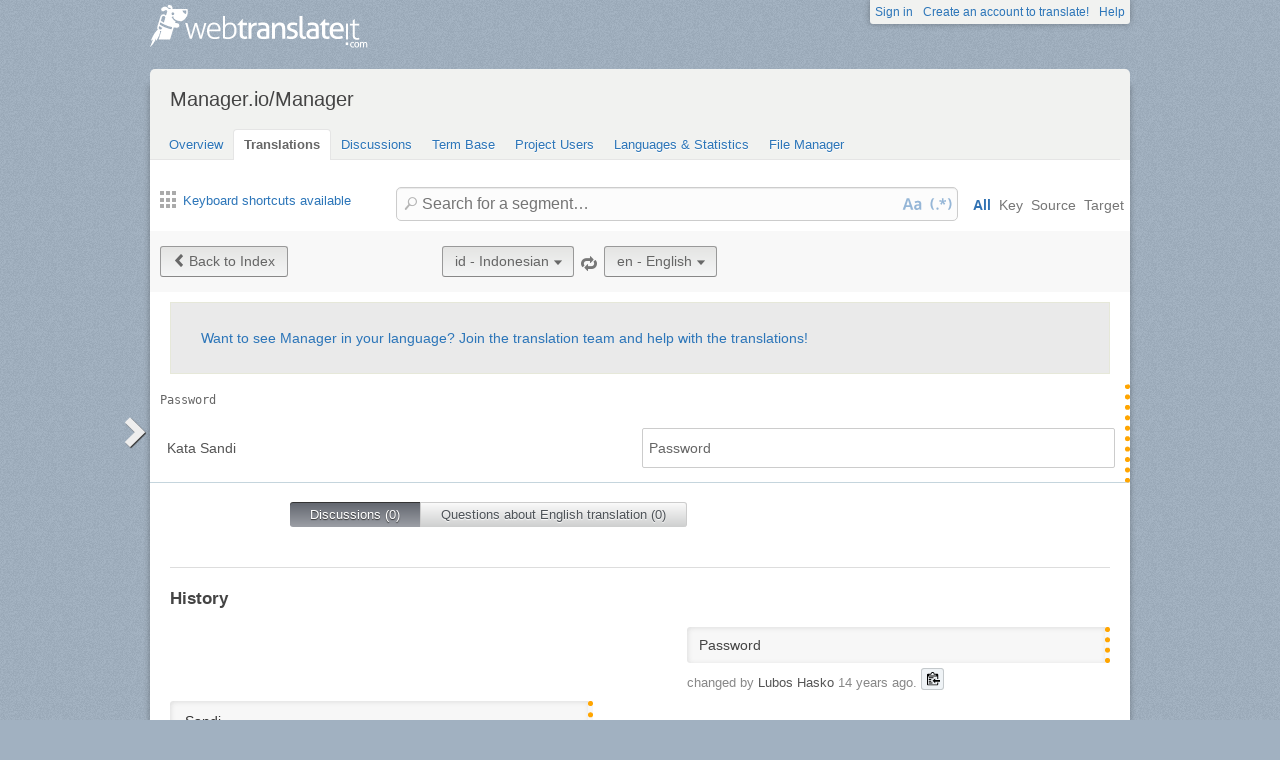

--- FILE ---
content_type: text/html; charset=utf-8
request_url: https://webtranslateit.com/projects/2694-manager/locales/id..en/strings/1759455
body_size: 6472
content:
<!DOCTYPE html>
<html lang="en" xmlns="http://www.w3.org/1999/xhtml">
<head>
<title>
Details for Password, Indonesian to English · Manager.io/Manager · WebTranslateIt
</title>
<meta charset="utf-8">
<meta name="twitter:card" value="summary">
<meta name="twitter:site" value="@webtranslateit">
<meta name="twitter:url" value="https://webtranslateit.com/projects/2694-manager/locales/id..en/strings/1759455">
<meta name="twitter:title" value="Manager.io/Manager on WebTranslateIt.com">
<meta name="twitter:description" value="Free accounting software for Windows, Mac and Linux
">
<meta name="twitter:image" value="https://logo.clearbit.com/www.manager.io?size=100x100">
<meta content="https://webtranslateit.com/projects/2694-manager/locales/id..en/strings/1759455" property="og:url">
<meta content="website" property="og:type">
<meta content="Manager.io/Manager on WebTranslateIt.com" property="og:title">
<meta name="og:description" value="Free accounting software for Windows, Mac and Linux
">
<meta name="og:image" value="https://logo.clearbit.com/www.manager.io?size=100x100">

<link href="/apple-touch-icon.png" rel="apple-touch-icon" sizes="180x180">
<link href="/favicon-32x32.png?asjaksj" rel="icon" sizes="32x32" type="image/png">
<link href="/favicon-16x16.png?sakjskaj" rel="icon" sizes="16x16" type="image/png">
<link href="/site.webmanifest" rel="manifest">
<link color="#2d5189" href="/safari-pinned-tab.svg" rel="mask-icon">
<meta content="#2b5797" name="msapplication-TileColor">
<meta content="#ffffff" name="theme-color">
<meta content="width=device-width, initial-scale=1.0" name="viewport">
<script async src="https://www.googletagmanager.com/gtag/js?id=G-LTS4K8QV1T"></script>
<link href="https://webtranslateit.com/blog.atom" rel="alternate" title="WebTranslateIt Blog" type="application/atom+xml">
<link href="https://webtranslateit.com/changelog.atom" rel="alternate" title="WebTranslateIt Changelog" type="application/atom+xml">
<link href="https://fonts.googleapis.com/css?family=Noto+Sans&amp;display=swap" rel="stylesheet">
<meta property="og:url" content="https://webtranslateit.com/projects/2694-manager/locales/id..en/strings/1759455" /><link href="https://webtranslateit.com/projects/2694-manager/locales/id..en/strings/1759455" rel="canonical" />
<link rel="stylesheet" href="/assets/application-b820bd1c181168ff3d3fe5e0c7cdd9da3120b589b04f5299376342539cc2c32e.css" />
<script src="/assets/application-3bc2ab912b988e2f80b9d56cf574fb732372e07801b229ae4099cd77569bf19b.js"></script>
<meta name="csrf-param" content="authenticity_token" />
<meta name="csrf-token" content="hsvwhsEcahov4IwTSOn7wQgb9H_-20uy2wVwjUzRU0HhIL5NjLd0EhMHtT2-pfGdOl51OselhIAJ9OSUzIg81g" />
</head>
<body class="">
<noscript>
<div class="unsupported">
<a href="https://www.google.com/adsense/support/bin/answer.py?hl=en&amp;answer=12654">Javascript</a> is required to view this site.
</div>
</noscript>
<div id="flash">
</div>

<div class="clear"></div>
<div id="action_header">
<a id="logo" href="https://webtranslateit.com/"><span>WebTranslateIt</span>
</a><ul>
<li class="help_link"><a href="https://webtranslateit.com/help">Help</a></li>
<li><a href="https://webtranslateit.com/sign_up">Create an account to translate!</a></li>
<li><a href="https://webtranslateit.com/sign_in">Sign in</a></li>
</ul>
</div>
<div class="clear"></div>

<div class="container home">
<div id="content">

<div id="page_heading">
<h1>Manager.io/Manager</h1>
<div class="clear"></div>
<ul>
<li class="">
<a href="/projects/2694-manager">Overview</a>
</li>
<li class="active">
<a href="/projects/2694-manager/locales/.../strings">Translations</a>
</li>
<li class="">
<a href="/projects/2694-manager/discussions">Discussions</a>
</li>
<li class="">
<a href="/projects/2694-manager/locales/.../terms">Term Base</a>
</li>
<li class="">
<a href="/projects/2694-manager/people">Project Users</a>
</li>
<li class="">
<a href="/projects/2694-manager/project_locales">Languages &amp; Statistics</a>
</li>
<li class="">
<a href="/projects/2694-manager/files">File Manager</a>
</li>
</ul>
<div class="clear"></div>

</div>
<div class="help">
<div class="left">
<a class="link_keyboard_shortcuts" href="#"><span class="ss-icon"></span> Keyboard shortcuts available</a>
</div>
<div class="right">
<form id="search" action="/projects/2694-manager/locales/id..en/strings" accept-charset="UTF-8" method="get"><input id="regex" name="regex" type="hidden" value="false">
<input id="ignore_case" name="ignore_case" type="hidden" value="true">
<input id="search_object" name="object" type="hidden" value="">
<span class="ss-icon search-icon">🔎</span>
<input class="" id="search" name="s" placeholder="Search for a segment…" type="text" value="">
<div class="input-icons">
<a title="Case Sensitivity is Off. Click to run your search with case-sensitivity." href="#"><span class="input-icon icon-case-sensitive"></span>
</a><a title="Regex Search is Off. Click to run your search with regular expression matching." href="#"><span class="input-icon icon-regex"></span>
</a></div>
<div class="search_facets">
<a class="active default_facet" title="Search against key names, source text and target text" href="#">All</a>
<a class="key_facet" title="Search against key names" href="#">Key</a>
<a class="source_facet" title="Search against Indonesian text" href="#">Source</a>
<a class="target_facet" title="Search against English text" href="#">Target</a>
</div>
</form></div>
</div>
<div class="clear"></div>
<div class="uibutton-toolbar">
<div class="uibutton-group">
<a class="uibutton icon prev" id="back_to" href="/projects/2694-manager/locales/id..en/strings?current_id=1759455">Back to Index</a>
</div>
<div class="uibutton-selector centered" id="language_switch">
<ul>
<li>
<a class="uibutton icon dropdown multidropdown" title="Indonesian" href="#">id - Indonesian</a>
</li>
<li>
<ul id="source_locales" style="display: none;">
<li data-id="af" data-type="source_locales"><a href="/fr/projects/2694-manager/locales/en..si/strings/10510669">af - Afrikaans</a></li>
<li data-id="ar" data-type="source_locales"><a href="/fr/projects/2694-manager/locales/en..si/strings/10510669">ar - Arabic</a></li>
<li data-id="az" data-type="source_locales"><a href="/fr/projects/2694-manager/locales/en..si/strings/10510669">az - Azeri</a></li>
<li data-id="be" data-type="source_locales"><a href="/fr/projects/2694-manager/locales/en..si/strings/10510669">be - Belarusian</a></li>
<li data-id="bg" data-type="source_locales"><a href="/fr/projects/2694-manager/locales/en..si/strings/10510669">bg - Bulgarian</a></li>
<li data-id="bn" data-type="source_locales"><a href="/fr/projects/2694-manager/locales/en..si/strings/10510669">bn - Bengali</a></li>
<li data-id="bs" data-type="source_locales"><a href="/fr/projects/2694-manager/locales/en..si/strings/10510669">bs - Bosnian</a></li>
<li data-id="ca" data-type="source_locales"><a href="/fr/projects/2694-manager/locales/en..si/strings/10510669">ca - Catalan</a></li>
<li data-id="cs" data-type="source_locales"><a href="/fr/projects/2694-manager/locales/en..si/strings/10510669">cs - Czech</a></li>
<li data-id="da" data-type="source_locales"><a href="/fr/projects/2694-manager/locales/en..si/strings/10510669">da - Danish</a></li>
<li data-id="de" data-type="source_locales"><a href="/fr/projects/2694-manager/locales/en..si/strings/10510669">de - German</a></li>
<li data-id="dv" data-type="source_locales"><a href="/fr/projects/2694-manager/locales/en..si/strings/10510669">dv - Divehi</a></li>
<li data-id="el" data-type="source_locales"><a href="/fr/projects/2694-manager/locales/en..si/strings/10510669">el - Greek</a></li>
<li data-id="en" data-type="source_locales"><a href="/fr/projects/2694-manager/locales/en..si/strings/10510669">en - English</a></li>
<li data-id="es" data-type="source_locales"><a href="/fr/projects/2694-manager/locales/en..si/strings/10510669">es - Spanish</a></li>
<li data-id="es-ES" data-type="source_locales"><a href="/fr/projects/2694-manager/locales/en..si/strings/10510669">es-ES - Spanish, Spain</a></li>
<li data-id="et" data-type="source_locales"><a href="/fr/projects/2694-manager/locales/en..si/strings/10510669">et - Estonian</a></li>
<li data-id="fa" data-type="source_locales"><a href="/fr/projects/2694-manager/locales/en..si/strings/10510669">fa - Persian</a></li>
<li data-id="fi" data-type="source_locales"><a href="/fr/projects/2694-manager/locales/en..si/strings/10510669">fi - Finnish</a></li>
<li data-id="fr" data-type="source_locales"><a href="/fr/projects/2694-manager/locales/en..si/strings/10510669">fr - French</a></li>
<li data-id="gl" data-type="source_locales"><a href="/fr/projects/2694-manager/locales/en..si/strings/10510669">gl - Galician</a></li>
<li data-id="gsw" data-type="source_locales"><a href="/fr/projects/2694-manager/locales/en..si/strings/10510669">gsw - Swiss German</a></li>
<li data-id="gu" data-type="source_locales"><a href="/fr/projects/2694-manager/locales/en..si/strings/10510669">gu - Gujarati</a></li>
<li data-id="he" data-type="source_locales"><a href="/fr/projects/2694-manager/locales/en..si/strings/10510669">he - Hebrew</a></li>
<li data-id="hi" data-type="source_locales"><a href="/fr/projects/2694-manager/locales/en..si/strings/10510669">hi - Hindi</a></li>
<li data-id="hr" data-type="source_locales"><a href="/fr/projects/2694-manager/locales/en..si/strings/10510669">hr - Croatian</a></li>
<li data-id="ht" data-type="source_locales"><a href="/fr/projects/2694-manager/locales/en..si/strings/10510669">ht - Haitian</a></li>
<li data-id="hu" data-type="source_locales"><a href="/fr/projects/2694-manager/locales/en..si/strings/10510669">hu - Hungarian</a></li>
<li data-id="id" data-type="source_locales"><a href="/fr/projects/2694-manager/locales/en..si/strings/10510669">id - Indonesian</a></li>
<li data-id="is" data-type="source_locales"><a href="/fr/projects/2694-manager/locales/en..si/strings/10510669">is - Icelandic</a></li>
<li data-id="it" data-type="source_locales"><a href="/fr/projects/2694-manager/locales/en..si/strings/10510669">it - Italian</a></li>
<li data-id="ja" data-type="source_locales"><a href="/fr/projects/2694-manager/locales/en..si/strings/10510669">ja - Japanese</a></li>
<li data-id="ka" data-type="source_locales"><a href="/fr/projects/2694-manager/locales/en..si/strings/10510669">ka - Georgian</a></li>
<li data-id="km" data-type="source_locales"><a href="/fr/projects/2694-manager/locales/en..si/strings/10510669">km - Khmer</a></li>
<li data-id="ko" data-type="source_locales"><a href="/fr/projects/2694-manager/locales/en..si/strings/10510669">ko - Korean</a></li>
<li data-id="ku" data-type="source_locales"><a href="/fr/projects/2694-manager/locales/en..si/strings/10510669">ku - Kurdish</a></li>
<li data-id="lt" data-type="source_locales"><a href="/fr/projects/2694-manager/locales/en..si/strings/10510669">lt - Lithuanian</a></li>
<li data-id="lv" data-type="source_locales"><a href="/fr/projects/2694-manager/locales/en..si/strings/10510669">lv - Latvian</a></li>
<li data-id="mk" data-type="source_locales"><a href="/fr/projects/2694-manager/locales/en..si/strings/10510669">mk - Macedonian</a></li>
<li data-id="ml" data-type="source_locales"><a href="/fr/projects/2694-manager/locales/en..si/strings/10510669">ml - Malayalam</a></li>
<li data-id="mn" data-type="source_locales"><a href="/fr/projects/2694-manager/locales/en..si/strings/10510669">mn - Mongolian</a></li>
<li data-id="ms" data-type="source_locales"><a href="/fr/projects/2694-manager/locales/en..si/strings/10510669">ms - Malay</a></li>
<li data-id="my" data-type="source_locales"><a href="/fr/projects/2694-manager/locales/en..si/strings/10510669">my - Burmese</a></li>
<li data-id="nb" data-type="source_locales"><a href="/fr/projects/2694-manager/locales/en..si/strings/10510669">nb - Norwegian Bokmål</a></li>
<li data-id="ne" data-type="source_locales"><a href="/fr/projects/2694-manager/locales/en..si/strings/10510669">ne - Nepali</a></li>
<li data-id="nl" data-type="source_locales"><a href="/fr/projects/2694-manager/locales/en..si/strings/10510669">nl - Dutch</a></li>
<li data-id="pl" data-type="source_locales"><a href="/fr/projects/2694-manager/locales/en..si/strings/10510669">pl - Polish</a></li>
<li data-id="ps" data-type="source_locales"><a href="/fr/projects/2694-manager/locales/en..si/strings/10510669">ps - Pushto</a></li>
<li data-id="pt" data-type="source_locales"><a href="/fr/projects/2694-manager/locales/en..si/strings/10510669">pt - Portuguese</a></li>
<li data-id="ro" data-type="source_locales"><a href="/fr/projects/2694-manager/locales/en..si/strings/10510669">ro - Romanian</a></li>
<li data-id="ru" data-type="source_locales"><a href="/fr/projects/2694-manager/locales/en..si/strings/10510669">ru - Russian</a></li>
<li data-id="si" data-type="source_locales"><a href="/fr/projects/2694-manager/locales/en..si/strings/10510669">si - Sinhala</a></li>
<li data-id="sk" data-type="source_locales"><a href="/fr/projects/2694-manager/locales/en..si/strings/10510669">sk - Slovak</a></li>
<li data-id="sl" data-type="source_locales"><a href="/fr/projects/2694-manager/locales/en..si/strings/10510669">sl - Slovenian</a></li>
<li data-id="so" data-type="source_locales"><a href="/fr/projects/2694-manager/locales/en..si/strings/10510669">so - Somali</a></li>
<li data-id="sq" data-type="source_locales"><a href="/fr/projects/2694-manager/locales/en..si/strings/10510669">sq - Albanian</a></li>
<li data-id="sr" data-type="source_locales"><a href="/fr/projects/2694-manager/locales/en..si/strings/10510669">sr - Serbian</a></li>
<li data-id="sv" data-type="source_locales"><a href="/fr/projects/2694-manager/locales/en..si/strings/10510669">sv - Swedish</a></li>
<li data-id="sw" data-type="source_locales"><a href="/fr/projects/2694-manager/locales/en..si/strings/10510669">sw - Swahili</a></li>
<li data-id="ta" data-type="source_locales"><a href="/fr/projects/2694-manager/locales/en..si/strings/10510669">ta - Tamil</a></li>
<li data-id="te" data-type="source_locales"><a href="/fr/projects/2694-manager/locales/en..si/strings/10510669">te - Telugu</a></li>
<li data-id="th" data-type="source_locales"><a href="/fr/projects/2694-manager/locales/en..si/strings/10510669">th - Thai</a></li>
<li data-id="tr" data-type="source_locales"><a href="/fr/projects/2694-manager/locales/en..si/strings/10510669">tr - Turkish</a></li>
<li data-id="uk" data-type="source_locales"><a href="/fr/projects/2694-manager/locales/en..si/strings/10510669">uk - Ukrainian</a></li>
<li data-id="ur" data-type="source_locales"><a href="/fr/projects/2694-manager/locales/en..si/strings/10510669">ur - Urdu</a></li>
<li data-id="uz" data-type="source_locales"><a href="/fr/projects/2694-manager/locales/en..si/strings/10510669">uz - Uzbek</a></li>
<li data-id="vi" data-type="source_locales"><a href="/fr/projects/2694-manager/locales/en..si/strings/10510669">vi - Vietnamese</a></li>
<li data-id="zh-CN" data-type="source_locales"><a href="/fr/projects/2694-manager/locales/en..si/strings/10510669">zh-CN - Chinese, China</a></li>
<li data-id="zh-HK" data-type="source_locales"><a href="/fr/projects/2694-manager/locales/en..si/strings/10510669">zh-HK - Chinese, Hong Kong</a></li>
<li data-id="zh-TW" data-type="source_locales"><a href="/fr/projects/2694-manager/locales/en..si/strings/10510669">zh-TW - Chinese, Taiwan</a></li>
</ul>
</li>
</ul>
</div>

<span class="ss-icon switch"><a title="Invert Source and Target languages" href="/projects/2694-manager/locales/en..id/strings/1759455">🔁</a></span>
<div class="uibutton-selector spaced">
<ul>
<li>
<a class="uibutton icon dropdown multidropdown" title="English" id="bacon" href="#">en - English</a>
</li>
<li>
<ul id="target_locales" style="display: none;">
<li data-id="hi" data-type="target_locales"><a href="/fr/projects/2694-manager/locales/en..si/strings/10510669">hi - Hindi</a></li>
<li data-id="si" data-type="target_locales"><a href="/fr/projects/2694-manager/locales/en..si/strings/10510669">si - Sinhala</a></li>
<li data-id="ht" data-type="target_locales"><a href="/fr/projects/2694-manager/locales/en..si/strings/10510669">ht - Haitian</a></li>
<li data-id="th" data-type="target_locales"><a href="/fr/projects/2694-manager/locales/en..si/strings/10510669">th - Thai</a></li>
<li data-id="ms" data-type="target_locales"><a href="/fr/projects/2694-manager/locales/en..si/strings/10510669">ms - Malay</a></li>
<li data-id="af" data-type="target_locales"><a href="/fr/projects/2694-manager/locales/en..si/strings/10510669">af - Afrikaans</a></li>
<li data-id="hu" data-type="target_locales"><a href="/fr/projects/2694-manager/locales/en..si/strings/10510669">hu - Hungarian</a></li>
<li data-id="fa" data-type="target_locales"><a href="/fr/projects/2694-manager/locales/en..si/strings/10510669">fa - Persian</a></li>
<li data-id="ko" data-type="target_locales"><a href="/fr/projects/2694-manager/locales/en..si/strings/10510669">ko - Korean</a></li>
<li data-id="ca" data-type="target_locales"><a href="/fr/projects/2694-manager/locales/en..si/strings/10510669">ca - Catalan</a></li>
<li data-id="he" data-type="target_locales"><a href="/fr/projects/2694-manager/locales/en..si/strings/10510669">he - Hebrew</a></li>
<li data-id="ka" data-type="target_locales"><a href="/fr/projects/2694-manager/locales/en..si/strings/10510669">ka - Georgian</a></li>
<li data-id="zh-TW" data-type="target_locales"><a href="/fr/projects/2694-manager/locales/en..si/strings/10510669">zh-TW - Chinese, Taiwan</a></li>
<li data-id="bn" data-type="target_locales"><a href="/fr/projects/2694-manager/locales/en..si/strings/10510669">bn - Bengali</a></li>
<li data-id="et" data-type="target_locales"><a href="/fr/projects/2694-manager/locales/en..si/strings/10510669">et - Estonian</a></li>
<li data-id="it" data-type="target_locales"><a href="/fr/projects/2694-manager/locales/en..si/strings/10510669">it - Italian</a></li>
<li data-id="gsw" data-type="target_locales"><a href="/fr/projects/2694-manager/locales/en..si/strings/10510669">gsw - Swiss German</a></li>
<li data-id="ta" data-type="target_locales"><a href="/fr/projects/2694-manager/locales/en..si/strings/10510669">ta - Tamil</a></li>
<li data-id="ur" data-type="target_locales"><a href="/fr/projects/2694-manager/locales/en..si/strings/10510669">ur - Urdu</a></li>
<li data-id="bg" data-type="target_locales"><a href="/fr/projects/2694-manager/locales/en..si/strings/10510669">bg - Bulgarian</a></li>
<li data-id="sv" data-type="target_locales"><a href="/fr/projects/2694-manager/locales/en..si/strings/10510669">sv - Swedish</a></li>
<li data-id="dv" data-type="target_locales"><a href="/fr/projects/2694-manager/locales/en..si/strings/10510669">dv - Divehi</a></li>
<li data-id="da" data-type="target_locales"><a href="/fr/projects/2694-manager/locales/en..si/strings/10510669">da - Danish</a></li>
<li data-id="fi" data-type="target_locales"><a href="/fr/projects/2694-manager/locales/en..si/strings/10510669">fi - Finnish</a></li>
<li data-id="gl" data-type="target_locales"><a href="/fr/projects/2694-manager/locales/en..si/strings/10510669">gl - Galician</a></li>
<li data-id="ja" data-type="target_locales"><a href="/fr/projects/2694-manager/locales/en..si/strings/10510669">ja - Japanese</a></li>
<li data-id="ml" data-type="target_locales"><a href="/fr/projects/2694-manager/locales/en..si/strings/10510669">ml - Malayalam</a></li>
<li data-id="mn" data-type="target_locales"><a href="/fr/projects/2694-manager/locales/en..si/strings/10510669">mn - Mongolian</a></li>
<li data-id="my" data-type="target_locales"><a href="/fr/projects/2694-manager/locales/en..si/strings/10510669">my - Burmese</a></li>
<li data-id="nb" data-type="target_locales"><a href="/fr/projects/2694-manager/locales/en..si/strings/10510669">nb - Norwegian Bokmål</a></li>
<li data-id="sr" data-type="target_locales"><a href="/fr/projects/2694-manager/locales/en..si/strings/10510669">sr - Serbian</a></li>
<li data-id="ru" data-type="target_locales"><a href="/fr/projects/2694-manager/locales/en..si/strings/10510669">ru - Russian</a></li>
<li data-id="te" data-type="target_locales"><a href="/fr/projects/2694-manager/locales/en..si/strings/10510669">te - Telugu</a></li>
<li data-id="uk" data-type="target_locales"><a href="/fr/projects/2694-manager/locales/en..si/strings/10510669">uk - Ukrainian</a></li>
<li data-id="uz" data-type="target_locales"><a href="/fr/projects/2694-manager/locales/en..si/strings/10510669">uz - Uzbek</a></li>
<li data-id="sk" data-type="target_locales"><a href="/fr/projects/2694-manager/locales/en..si/strings/10510669">sk - Slovak</a></li>
<li data-id="cs" data-type="target_locales"><a href="/fr/projects/2694-manager/locales/en..si/strings/10510669">cs - Czech</a></li>
<li data-id="ku" data-type="target_locales"><a href="/fr/projects/2694-manager/locales/en..si/strings/10510669">ku - Kurdish</a></li>
<li data-id="id" data-type="target_locales"><a href="/fr/projects/2694-manager/locales/en..si/strings/10510669">id - Indonesian</a></li>
<li data-id="lv" data-type="target_locales"><a href="/fr/projects/2694-manager/locales/en..si/strings/10510669">lv - Latvian</a></li>
<li data-id="az" data-type="target_locales"><a href="/fr/projects/2694-manager/locales/en..si/strings/10510669">az - Azeri</a></li>
<li data-id="es" data-type="target_locales"><a href="/fr/projects/2694-manager/locales/en..si/strings/10510669">es - Spanish</a></li>
<li data-id="be" data-type="target_locales"><a href="/fr/projects/2694-manager/locales/en..si/strings/10510669">be - Belarusian</a></li>
<li data-id="bs" data-type="target_locales"><a href="/fr/projects/2694-manager/locales/en..si/strings/10510669">bs - Bosnian</a></li>
<li data-id="gu" data-type="target_locales"><a href="/fr/projects/2694-manager/locales/en..si/strings/10510669">gu - Gujarati</a></li>
<li data-id="pl" data-type="target_locales"><a href="/fr/projects/2694-manager/locales/en..si/strings/10510669">pl - Polish</a></li>
<li data-id="ro" data-type="target_locales"><a href="/fr/projects/2694-manager/locales/en..si/strings/10510669">ro - Romanian</a></li>
<li data-id="vi" data-type="target_locales"><a href="/fr/projects/2694-manager/locales/en..si/strings/10510669">vi - Vietnamese</a></li>
<li data-id="so" data-type="target_locales"><a href="/fr/projects/2694-manager/locales/en..si/strings/10510669">so - Somali</a></li>
<li data-id="mk" data-type="target_locales"><a href="/fr/projects/2694-manager/locales/en..si/strings/10510669">mk - Macedonian</a></li>
<li data-id="zh-HK" data-type="target_locales"><a href="/fr/projects/2694-manager/locales/en..si/strings/10510669">zh-HK - Chinese, Hong Kong</a></li>
<li data-id="el" data-type="target_locales"><a href="/fr/projects/2694-manager/locales/en..si/strings/10510669">el - Greek</a></li>
<li data-id="ps" data-type="target_locales"><a href="/fr/projects/2694-manager/locales/en..si/strings/10510669">ps - Pushto</a></li>
<li data-id="ar" data-type="target_locales"><a href="/fr/projects/2694-manager/locales/en..si/strings/10510669">ar - Arabic</a></li>
<li data-id="fr" data-type="target_locales"><a href="/fr/projects/2694-manager/locales/en..si/strings/10510669">fr - French</a></li>
<li data-id="de" data-type="target_locales"><a href="/fr/projects/2694-manager/locales/en..si/strings/10510669">de - German</a></li>
<li data-id="zh-CN" data-type="target_locales"><a href="/fr/projects/2694-manager/locales/en..si/strings/10510669">zh-CN - Chinese, China</a></li>
<li data-id="km" data-type="target_locales"><a href="/fr/projects/2694-manager/locales/en..si/strings/10510669">km - Khmer</a></li>
<li data-id="is" data-type="target_locales"><a href="/fr/projects/2694-manager/locales/en..si/strings/10510669">is - Icelandic</a></li>
<li data-id="nl" data-type="target_locales"><a href="/fr/projects/2694-manager/locales/en..si/strings/10510669">nl - Dutch</a></li>
<li data-id="en" data-type="target_locales"><a href="/fr/projects/2694-manager/locales/en..si/strings/10510669">en - English</a></li>
<li data-id="hr" data-type="target_locales"><a href="/fr/projects/2694-manager/locales/en..si/strings/10510669">hr - Croatian</a></li>
<li data-id="ne" data-type="target_locales"><a href="/fr/projects/2694-manager/locales/en..si/strings/10510669">ne - Nepali</a></li>
<li data-id="pt" data-type="target_locales"><a href="/fr/projects/2694-manager/locales/en..si/strings/10510669">pt - Portuguese</a></li>
<li data-id="es-ES" data-type="target_locales"><a href="/fr/projects/2694-manager/locales/en..si/strings/10510669">es-ES - Spanish, Spain</a></li>
<li data-id="sq" data-type="target_locales"><a href="/fr/projects/2694-manager/locales/en..si/strings/10510669">sq - Albanian</a></li>
<li data-id="sl" data-type="target_locales"><a href="/fr/projects/2694-manager/locales/en..si/strings/10510669">sl - Slovenian</a></li>
<li data-id="sw" data-type="target_locales"><a href="/fr/projects/2694-manager/locales/en..si/strings/10510669">sw - Swahili</a></li>
<li data-id="lt" data-type="target_locales"><a href="/fr/projects/2694-manager/locales/en..si/strings/10510669">lt - Lithuanian</a></li>
<li data-id="tr" data-type="target_locales"><a href="/fr/projects/2694-manager/locales/en..si/strings/10510669">tr - Turkish</a></li>
</ul>
</li>
</ul>
</div>

<div class="clear"></div>
</div>
<div class="important">
<a href="/projects/2694-manager/invitation_request">Want to see Manager in your language? Join the translation team and help with the translations!</a>
</div>
<ul class="string_log" id="string_index">
<li class="string status_unproofread" id="1759455">
<div class="tools">
<div class="string_key">
<a title="Password" href="/projects/2694-manager/locales/id..en/strings/1759455">Password</a>
</div>
<div class="clear"></div>
<div class="developer_comment">

</div>
<div class="labels">
</div>
<div class="clear"></div>
</div>

<div class="string_source" dir="ltr">
<span class="trans"><span class="raw">Kata Sandi</span><p><dfn>Kata</dfn> <dfn>Sandi</dfn></p></span>
</div>
<div class="string_target">
<div class="hover_me" dir="ltr" title="Edit translation">
<span class="trans"><dfn>Password</dfn></span>
</div>
</div>
<div class="clear"></div>
<script>
  isManager = false
</script>
<script>
  verify_url = "/projects/2694-manager/locales/id..en/strings/1759455/manager_options?status=to_verify";
</script>
</li>

</ul>
<div class="clear"></div>
<div class="choice">
<ul>
<li class="first" id="global">
<a class="active show_string_key_discussions" href="#">Discussions (0)</a>
</li>
<li class="last" id="local">
<a class=" show_string_translation_discussions" href="#">Questions about English translation (0)</a>
</li>
<div class="clear"></div>
</ul>
<div class="clear"></div>
</div>
<div class="clear"></div>
<div class="comment_feed" id="commentlist" style="">

<p></p>
</div>
<div class="clear"></div>
<div class="comment_feed" id="comment_for_locale" style="display: none">

<p></p>
</div>
<hr>
<h3>History</h3>
<ol id="history">
<li class="target">
<div class="string status_unproofread" dir="ltr" title="Click to switch between text/diff view">
<span class="raw">Password</span>
<div class="text">
<dfn>Password</dfn>
</div>
<div class="diff" data-current-text="Password" data-no-previous data-previous-text="" style="display: none"></div>
</div>
<div class="author">
changed by <strong>Lubos Hasko</strong> <time datetime="2012-01-12T17:09:51Z">12 January, 2012 17:09</time>.
<div class="copy-to-clipboard with-icon" data-clipboard-text="Password" title="Copy to clipboard">
<img alt="Copy to clipboard" src="/assets/clippy.svg">
</div>

</div>
</li>
<li class="source">
<div class="string status_unproofread" dir="ltr" title="Click to switch between text/diff view">
<span class="raw">Sandi</span>
<div class="text">
<span class="raw">Sandi</span><p><dfn>Sandi</dfn></p>
</div>
<div class="diff" data-current-text="Sandi" data-no-previous data-previous-text="" style="display: none"></div>
</div>
<div class="author">
changed by <strong>Lubos Hasko</strong> <time datetime="2012-01-12T21:48:20Z">12 January, 2012 21:48</time>.
<div class="copy-to-clipboard with-icon" data-clipboard-text="Sandi" title="Copy to clipboard">
<img alt="Copy to clipboard" src="/assets/clippy.svg">
</div>

</div>
</li>
<li class="source">
<div class="string status_unproofread" dir="ltr" title="Click to switch between text/diff view">
<span class="raw">Kata Sandi</span>
<div class="text">
<span class="raw">Kata Sandi</span><p><dfn>Kata</dfn> <dfn>Sandi</dfn></p>
</div>
<div class="diff" data-current-text="Kata Sandi" data-previous-text="Sandi" style="display: none"></div>
</div>
<div class="author">
changed by <strong>Tesargusmawan</strong> <time datetime="2016-10-11T07:02:00Z">11 October, 2016 07:02</time>.
<div class="copy-to-clipboard with-icon" data-clipboard-text="Kata Sandi" title="Copy to clipboard">
<img alt="Copy to clipboard" src="/assets/clippy.svg">
</div>

</div>
</li>
<li class="target">
<div class="string status_unproofread" dir="ltr" title="Click to switch between text/diff view">
<span class="raw">الرقم السري</span>
<div class="text">
<dfn>الرقم</dfn> <dfn>السري</dfn>
</div>
<div class="diff" data-current-text="الرقم السري" data-previous-text="Password" style="display: none"></div>
</div>
<div class="author">
changed by <strong>Dalco</strong> <time datetime="2017-03-14T16:38:17Z">14 March, 2017 16:38</time>.
<div class="copy-to-clipboard with-icon" data-clipboard-text="الرقم السري" title="Copy to clipboard">
<img alt="Copy to clipboard" src="/assets/clippy.svg">
</div>

</div>
</li>
<li class="source">
<div class="string status_unverified" dir="ltr" title="Click to switch between text/diff view">
<span class="raw">Kata Sandi</span>
<div class="text">
<span class="raw">Kata Sandi</span><p><dfn>Kata</dfn> <dfn>Sandi</dfn></p>
</div>
<div class="diff" data-current-text="Kata Sandi" data-has-no-diff data-previous-text="Kata Sandi" style="display: none"></div>
</div>
<div class="author">
changed by <strong>Dalco</strong> <time datetime="2017-03-14T16:38:18Z">14 March, 2017 16:38</time>.
<div class="copy-to-clipboard with-icon" data-clipboard-text="Kata Sandi" title="Copy to clipboard">
<img alt="Copy to clipboard" src="/assets/clippy.svg">
</div>

</div>
</li>
<li class="target">
<div class="string status_untranslated" dir="ltr" title="Click to switch between text/diff view">
<span class="raw"></span>
<div class="text">
&nbsp;
</div>
<div class="diff" data-current-text="" data-previous-text="الرقم السري" style="display: none"></div>
</div>
<div class="author">
changed by <strong>Lubos Hasko</strong> <time datetime="2017-03-14T21:30:45Z">14 March, 2017 21:30</time> via a <a href="/projects/2694-manager/activities/1415837">Batch Operation</a>.
<div class="copy-to-clipboard with-icon" data-clipboard-text="" title="Copy to clipboard">
<img alt="Copy to clipboard" src="/assets/clippy.svg">
</div>

</div>
</li>
<li class="target">
<div class="string status_unverified" dir="ltr" title="Click to switch between text/diff view">
<span class="raw"></span>
<div class="text">
&nbsp;
</div>
<div class="diff" data-current-text="" data-has-no-diff data-previous-text="" style="display: none"></div>
</div>
<div class="author">
changed by <strong>Lubos Hasko</strong> <time datetime="2017-03-14T21:34:37Z">14 March, 2017 21:34</time> via a <a href="/projects/2694-manager/activities/1415838">Batch Operation</a>.
<div class="copy-to-clipboard with-icon" data-clipboard-text="" title="Copy to clipboard">
<img alt="Copy to clipboard" src="/assets/clippy.svg">
</div>

</div>
</li>
<li class="target">
<div class="string status_unproofread" dir="ltr" title="Click to switch between text/diff view">
<span class="raw">Password</span>
<div class="text">
<dfn>Password</dfn>
</div>
<div class="diff" data-current-text="Password" data-previous-text="" style="display: none"></div>
</div>
<div class="author">
changed via the <strong>API</strong> <time datetime="2017-03-14T22:35:22Z">14 March, 2017 22:35</time>.
<div class="copy-to-clipboard with-icon" data-clipboard-text="Password" title="Copy to clipboard">
<img alt="Copy to clipboard" src="/assets/clippy.svg">
</div>

</div>
</li>
<li class="source">
<div class="string status_unproofread" dir="ltr" title="Click to switch between text/diff view">
<span class="raw">Kata Sandi</span>
<div class="text">
<span class="raw">Kata Sandi</span><p><dfn>Kata</dfn> <dfn>Sandi</dfn></p>
</div>
<div class="diff" data-current-text="Kata Sandi" data-has-no-diff data-previous-text="Kata Sandi" style="display: none"></div>
</div>
<div class="author">
changed by <strong>Reyjamin</strong> <time datetime="2017-06-12T08:33:14Z">12 June, 2017 08:33</time>.
<div class="copy-to-clipboard with-icon" data-clipboard-text="Kata Sandi" title="Copy to clipboard">
<img alt="Copy to clipboard" src="/assets/clippy.svg">
</div>

</div>
</li>

</ol>
<div class="clear"></div>


<div id="footer">
<div class="content">
<ul class="links">
<li class="topic">Discover</li>
<li><a href="https://webtranslateit.com/tour/management_tools">Tour</a></li>
<li><a href="https://webtranslateit.com/plans">Pricing</a></li>
<li><a href="https://webtranslateit.com/tour/development_tools">Tools</a></li>
<li><a href="/docs/api">API</a></li>
<li><a href="https://webtranslateit.com/projects/public">Public projects</a></li>
</ul>
<ul class="links">
<li class="topic">About Us</li>
<li><a href="https://webtranslateit.com/about">About</a></li>
<li><a href="https://webtranslateit.com/team">Team</a></li>
<li><a href="https://webtranslateit.com/press">Press</a></li>
</ul>
<ul class="links">
<li class="topic">Help</li>
<li><a href="/docs/faq">FAQ</a></li>
<li><a href="https://webtranslateit.com/docs">Documentation</a></li>
<li><a href="https://webtranslateit.appsignal-status.com">Website Uptime</a></li>
<li><a href="https://webtranslateit.com/support">Support</a></li>
</ul>
<ul class="links">
<li class="topic">Languages</li>
<li><a hreflang="en" rel="alternate" href="/projects/2694-manager/locales/id..en/strings/1759455">English</a></li>
<li><a hreflang="fr" rel="alternate" href="/fr/projects/2694-manager/locales/id..en/strings/1759455">Français</a></li>
</ul>
<ul class="links">
<li class="topic">Follow Us</li>
<li><a href="/blog">Blog</a></li>
<li><a href="https://webtranslateit.com/changelog">Changelog</a></li>
<li><a target="blank" href="https://twitter.com/webtranslateit">Twitter</a></li>
<li><a target="blank" href="https://www.facebook.com/webtranslateit">Facebook</a></li>
<li><a href="https://webtranslateit.com/newsletter">Newsletter</a></li>
</ul>
<div class="clear"></div>
</div>
</div>
<div id="legal">
<div class="content">
© 2009-2025 WebTranslateIt Software S.L. All rights reserved.
<a href="https://webtranslateit.com/tos">Terms of Service</a>
·
<a href="https://webtranslateit.com/privacy">Privacy Policy</a>
·
<a href="https://webtranslateit.com/security">Security Policy</a>
<div class="clear"></div>
</div>
</div>


</div>
</div>
<script>
  jQuery.timeago.settings.strings = {"prefixAgo":null,"prefixFromNow":null,"suffixAgo":"ago","suffixFromNow":"from now","inPast":"any moment now","seconds":"less than a minute","minute":"a minute","minutes":"%d minutes","hour":"an hour","hours":"%d hours","day":"a day","days":"%d days","month":"a month","months":"%d months","year":"a year","years":"%d years","wordSeparator":" "};
  window.I18n = {"locale":{"save_failure":"Failed to add language."},"batch_operations":{"abort_failure":"Failed to abort batch operation.","destructive_warning":"⚠️ Warning: You are about to run \"%{task_name}\" on %{count} segments.\n\nThis operation may overwrite existing translations because you haven't filtered by status (e.g., untranslated segments only).","destructive_confirm":"Are you sure you want to continue?"},"teams":{"assign_project_failure":"Failed to assign project to the team.","assign_project_success":"Team assigned."},"projects":{"archive_failure":"Couldn’t archive project"},"common":{"loading":"Loading…","done":"Done","copied":"Copied!","are_you_sure_you_want_to_add_locales":"Are you sure you want to add these languages?","add_user":"Invite user","saved":"Saved.","invite":"Invite ","char_count_explain":"Segment length: original/translated","max_length":"max. length: "},"discussion":{"created":"Discussion created.","failure":"Could not create discussion.","confirm":"Are you sure you want to select everyone ? This will send a notification e-mail to ","confirm_end":" persons."},"comments":{"created":"Comment saved.","failure":"Could not save comment."},"subscription":{"saved":"Notification preference saved.","failure":"Could not change subscription."},"tm_setting":{"saved":"TM Matching setting saved.","failure":"Error saving TM Matching."},"mt_setting":{"saved":"Machine Translation setting saved.","failure":"Error saving Machine Translation setting."},"suggestion_setting":{"saved":"Translation Suggestions setting saved.","failure":"Error saving Translation Suggestions setting."},"autosave":{"saved":"AutoSave setting saved.","failure":"Error saving Autosave setting."},"terms":{"delete_failure":"We encountered an issue while deleting your term.","save_failure":"We encountered an issue while saving your term.","vote_failure":"We encountered an issue while casting your vote."},"translation":{"failed_to_save":"Failed to save status.","locale_not_found":"The locale you’re translating to was moved, renamed or deleted from the project. Go to the project overview page and then come back to the translation interface. Contact your manager if the issue persists.","source_copied_to_target":"Source copied to target.","saving":"Saving…","unknown_error":"An unknown error occurred. Support has been contacted.","error":"Error saving segment.","loading_options":"Loading options…","error_loading_options":"Error loading options.","loading_segment":"Loading Segment…","discard":"The translation you made isn’t saved and will be discarded. Would you like to continue?","unproofreading":"Unproofreading…","proofreading":"Proofreading…","proofread":"Proofread.","unproofread":"Unproofread.","verified":"Verified.","unverified":"Unverified.","dev_comment_saved":"Instruction saved.","to_verify_string_confirm":"Are you sure you want to flag this translation as “to verify”?","cant_edit":"Could not edit segment: ","error_saving_label":"Error saving label.","label_saved":"Label saved.","label_removed":"Label removed.","label_remove_failure":"Failed to remove label.","dictionary_failure":"Couln’t lookup word.","cant_add":"Could not add segment: ","key_ends_with_space":"The key name you entered ends with a space. Are you sure you want add a segment with that key?","key_starts_with_space":"The key name you entered starts with a space. Are you sure you want add a segment with that key?","exit":"Some translations haven’t been saved."},"user":{"mail_blank_error":"The e-mail address can’t be blank.","mail_invalid_error":"This doesn’t look like a valid e-mail address.","mail_valid":"OK"}}
  
  window.dataLayer = window.dataLayer || []
  function gtag(){dataLayer.push(arguments)}
  gtag('js', new Date())
  gtag('config', 'G-LTS4K8QV1T')
</script>
</body>
</html>
